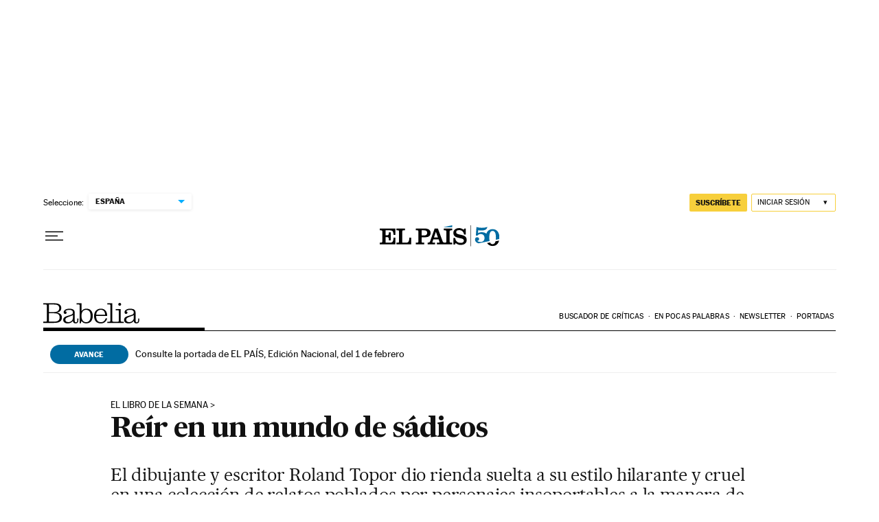

--- FILE ---
content_type: image/svg+xml
request_url: https://static.elpais.com/dist/resources/images/logos/secondary/babelia_v1.svg
body_size: 1600
content:
<svg width="337" height="72" viewBox="0 0 337 72" fill="none" xmlns="http://www.w3.org/2000/svg">
<path d="M0 69.97H36.25C42.02 69.97 46.88 69.57 50.83 68.55C61.26 65.92 65.31 59.64 65.31 51.03C65.31 39.79 56.91 34.93 47.29 33.92V33.62C56.81 32.61 63.09 27.75 63.09 17.62C63.09 9.72 58.63 4.86 50.74 2.63C47.6 1.72 43.55 1.31 39.2 1.31H0V5.66H8.3C10.22 5.66 11.24 5.96 11.84 6.67C12.45 7.38 12.55 8.29 12.55 10.42V60.85C12.55 62.98 12.45 63.89 11.84 64.6C11.23 65.31 10.22 65.61 8.3 65.61H0V69.97ZM19.64 36.25H37.16C43.03 36.25 47.89 36.86 51.44 38.88C55.19 41.01 57.41 44.55 57.41 50.63C57.41 56.2 55.59 59.84 52.55 62.07C48.9 64.8 43.54 65.61 36.96 65.61H19.64V36.25ZM19.64 5.67H37.76C43.73 5.67 47.68 6.38 50.52 7.9C54.37 9.93 55.99 13.47 55.99 18.13C55.99 22.69 54.47 26.03 51.53 28.36C48.29 30.99 43.63 32.21 36.85 32.21H19.64V5.67ZM71.59 32.71C71.59 36.66 74.02 38.48 76.86 38.48C79.29 38.48 81.72 37.06 81.72 33.92C81.72 30.98 79.49 29.36 76.86 29.57L76.76 29.47C79.19 26.74 83.24 24.41 90.83 24.41C98.42 24.41 103.89 26.54 103.89 33.02C103.89 39.3 100.55 40.82 92.85 43.04L88.09 44.46C77.46 47.6 69.97 50.33 69.97 59.34C69.97 67.54 76.45 71.59 85.66 71.59C95.08 71.59 100.95 67.44 103.68 62.98H103.88C104.69 68.55 107.02 71.59 113.2 71.59C122.62 71.59 123.12 64.5 123.12 56.91V54.58H119.37V56.61C119.37 61.07 119.88 67.85 114.61 67.85C111.27 67.85 110.26 65.52 110.26 61.17V34.22C110.26 23.79 102.77 20.25 91.53 20.25C85.66 20.25 80.19 21.57 76.54 24.1C73.51 26.23 71.59 29.06 71.59 32.71ZM103.89 52.55C103.89 61.06 96.5 67.13 87.79 67.13C81.21 67.13 77.46 64.29 77.46 58.93C77.46 53.56 81.31 51.34 89.92 48.3L94.48 46.68C99.85 44.86 102.48 43.44 103.9 42.43V52.55H103.89ZM131.33 71.18L134.06 62.88H134.26C136.28 66.53 140.84 71.49 151.07 71.49C165.85 71.49 173.55 59.85 173.55 45.47C173.55 29.37 164.94 20.16 151.48 20.16C141.15 20.16 136.29 25.73 134.27 29.48H134.07V1.32H116.75V5.47H123.33C125.25 5.47 126.27 5.77 126.87 6.48C127.48 7.19 127.58 8.1 127.58 10.23V71.19H131.33V71.18ZM149.96 67.33C139.23 67.33 133.86 57.71 133.86 45.66C133.86 33.61 138.82 24.19 149.96 24.19C161.2 24.19 165.86 32.49 165.86 45.45C165.86 58.53 161.2 67.33 149.96 67.33ZM223.97 45.67V45.37C223.97 32.41 218.2 20.16 202 20.16C187.11 20.16 178.1 30.39 178.1 45.98C178.1 62.48 187.21 71.6 201.49 71.6C214.25 71.6 221.23 64.51 223.87 54.29H218.4C216.27 61.88 211.62 67.25 201.79 67.25C191.36 67.25 185.49 60.57 185.29 45.68H223.97V45.67ZM185.5 41.51C186.21 31.18 191.37 24.09 202.01 24.09C211.12 24.09 216.49 30.27 216.79 41.51H185.5ZM235.42 61.06C235.42 63.19 235.32 64.1 234.71 64.81C234.1 65.52 233.09 65.82 231.17 65.82H224.59V69.97H254.84V65.82H248.26C246.34 65.82 243.22 65.52 242.62 64.81C242.01 64.1 241.91 63.19 241.91 61.06V1.32H224.6V5.47H231.18C233.1 5.47 234.12 5.77 234.72 6.48C235.33 7.19 235.43 8.1 235.43 10.23V61.06H235.42ZM263.03 4.96C263.03 7.8 265.06 9.92 267.99 9.92C270.82 9.92 272.95 7.79 272.95 4.96C272.95 2.12 270.82 0 267.99 0C265.06 0 263.03 2.13 263.03 4.96ZM265.06 61.06C265.06 63.19 264.96 64.1 264.35 64.81C263.74 65.52 262.73 65.82 260.81 65.82H254.23V69.97H282.38V65.82H275.8C273.88 65.82 272.86 65.52 272.26 64.81C271.65 64.1 271.55 63.19 271.55 61.06V21.36H254.24V25.51H260.82C262.74 25.51 263.76 25.81 264.36 26.52C264.97 27.23 265.07 28.14 265.07 30.27V61.06H265.06ZM284.9 32.71C284.9 36.66 287.33 38.48 290.17 38.48C292.6 38.48 295.03 37.06 295.03 33.92C295.03 30.98 292.8 29.36 290.17 29.57L290.07 29.47C292.5 26.74 296.55 24.41 304.15 24.41C311.74 24.41 317.21 26.54 317.21 33.02C317.21 39.3 313.87 40.82 306.17 43.04L301.41 44.46C290.78 47.6 283.28 50.33 283.28 59.34C283.28 67.54 289.76 71.59 298.98 71.59C308.4 71.59 314.27 67.44 317 62.98H317.2C318.01 68.55 320.34 71.59 326.52 71.59C335.94 71.59 336.44 64.5 336.44 56.91V54.58H332.69V56.61C332.69 61.07 333.2 67.85 327.93 67.85C324.59 67.85 323.58 65.52 323.58 61.17V34.22C323.58 23.79 316.09 20.25 304.85 20.25C298.98 20.25 293.51 21.57 289.87 24.1C286.82 26.23 284.9 29.06 284.9 32.71ZM317.2 52.55C317.2 61.06 309.81 67.13 301.1 67.13C294.52 67.13 290.77 64.29 290.77 58.93C290.77 53.56 294.62 51.34 303.22 48.3L307.78 46.68C313.15 44.86 315.78 43.44 317.2 42.43V52.55Z" fill="black"/>
</svg>


--- FILE ---
content_type: application/javascript; charset=utf-8
request_url: https://fundingchoicesmessages.google.com/f/AGSKWxXBaZZhX_7lj-mCL1x-XH3kkSnwvkGSv2E3dIQGmNX67vw43r5AbyYACKApmqH0uGzvBu4CqCl6_fZGIqQeVhSN70iJENv6aqyG_gmZfkr7G3uarlsNR88xAdllFdN1oM8kAKcXO02ahMRYT_T6eVClj8hB9Tp7EgaTjoesX1jTgbfo35dRIY1b8zYU/_/adClick?/responsive_dfp..nl/ad2/-ad_banner-/advs_actv.
body_size: -1285
content:
window['b1874909-930c-4b02-8578-9e97e1b5d8b2'] = true;

--- FILE ---
content_type: application/javascript; charset=utf-8
request_url: https://fundingchoicesmessages.google.com/f/AGSKWxXJ34_bdzGVUZt65OR5Yb2t0vwR3AhMGLwLghv2HG0_p5IbzgCEQGVkh7UNfSWn-NovTLM_qOT_lZugfg8gLu10CU__Taz7ihyyrGlXwlIhKtUdJbziZtNRg0vBScR0wAcI_xY=?fccs=W251bGwsbnVsbCxudWxsLG51bGwsbnVsbCxudWxsLFsxNzY5OTAxMjcyLDYyODAwMDAwMF0sbnVsbCxudWxsLG51bGwsW251bGwsWzcsNl0sbnVsbCxudWxsLG51bGwsbnVsbCxudWxsLG51bGwsbnVsbCxudWxsLG51bGwsMV0sImh0dHBzOi8vZWxwYWlzLmNvbS9jdWx0dXJhLzIwMTkvMDUvMDcvYmFiZWxpYS8xNTU3MjE5ODA0XzA2ODc4NC5odG1sIixudWxsLFtbOCwiRmYwUkdIVHVuOEkiXSxbOSwiZW4tVVMiXSxbMTYsIlsxLDEsMV0iXSxbMTksIjIiXSxbMTcsIlswXSJdLFsyNCwiIl0sWzI5LCJmYWxzZSJdXV0
body_size: 108
content:
if (typeof __googlefc.fcKernelManager.run === 'function') {"use strict";this.default_ContributorServingResponseClientJs=this.default_ContributorServingResponseClientJs||{};(function(_){var window=this;
try{
var rp=function(a){this.A=_.t(a)};_.u(rp,_.J);var sp=function(a){this.A=_.t(a)};_.u(sp,_.J);sp.prototype.getWhitelistStatus=function(){return _.F(this,2)};var tp=function(a){this.A=_.t(a)};_.u(tp,_.J);var up=_.ed(tp),vp=function(a,b,c){this.B=a;this.j=_.A(b,rp,1);this.l=_.A(b,_.Qk,3);this.F=_.A(b,sp,4);a=this.B.location.hostname;this.D=_.Fg(this.j,2)&&_.O(this.j,2)!==""?_.O(this.j,2):a;a=new _.Qg(_.Rk(this.l));this.C=new _.eh(_.q.document,this.D,a);this.console=null;this.o=new _.np(this.B,c,a)};
vp.prototype.run=function(){if(_.O(this.j,3)){var a=this.C,b=_.O(this.j,3),c=_.gh(a),d=new _.Wg;b=_.hg(d,1,b);c=_.C(c,1,b);_.kh(a,c)}else _.hh(this.C,"FCNEC");_.pp(this.o,_.A(this.l,_.De,1),this.l.getDefaultConsentRevocationText(),this.l.getDefaultConsentRevocationCloseText(),this.l.getDefaultConsentRevocationAttestationText(),this.D);_.qp(this.o,_.F(this.F,1),this.F.getWhitelistStatus());var e;a=(e=this.B.googlefc)==null?void 0:e.__executeManualDeployment;a!==void 0&&typeof a==="function"&&_.Uo(this.o.G,
"manualDeploymentApi")};var wp=function(){};wp.prototype.run=function(a,b,c){var d;return _.v(function(e){d=up(b);(new vp(a,d,c)).run();return e.return({})})};_.Uk(7,new wp);
}catch(e){_._DumpException(e)}
}).call(this,this.default_ContributorServingResponseClientJs);
// Google Inc.

//# sourceURL=/_/mss/boq-content-ads-contributor/_/js/k=boq-content-ads-contributor.ContributorServingResponseClientJs.en_US.Ff0RGHTun8I.es5.O/d=1/exm=ad_blocking_detection_executable,kernel_loader,loader_js_executable/ed=1/rs=AJlcJMwj_NGSDs7Ec5ZJCmcGmg-e8qljdw/m=cookie_refresh_executable
__googlefc.fcKernelManager.run('\x5b\x5b\x5b7,\x22\x5b\x5bnull,\\\x22elpais.com\\\x22,\\\x22AKsRol__3uDFCibirT6RXjoLSj68XaU6Mx9nAE-Pfh8FUlTeubF6K6o5CsOI6JtgTxcybfgXUTla0zow9FU16hiAvgjmzZq_M0z_FaeFi8CLOvGDQrJdFSY3g9fvdK0oXZP9s4MNFCzseL-1eiOV6tu2YzjUTv1YLw\\\\u003d\\\\u003d\\\x22\x5d,null,\x5b\x5bnull,null,null,\\\x22https:\/\/fundingchoicesmessages.google.com\/f\/AGSKWxVnFrbhBmSPgdAzcz8cn-ALfsvGbaWZsQHwu5LiQjJML_T1lNCLPCM3j4VcGx32Iok3Q2ny6RMKH9rsy6GwbRyNaD5yskAj4y4VzKxAuC6DeZUv2sYJgNHn4DrQrAUiCIWaosk\\\\u003d\\\x22\x5d,null,null,\x5bnull,null,null,\\\x22https:\/\/fundingchoicesmessages.google.com\/el\/AGSKWxUUG2tbhfxJygEG-OAR2bhFRC2AxL2oREoazMdzfc3cZfyGFTz-kiJU6CeNOUx3YZwGjA8TeHdMbhms0T9gFv2E2x1M2VKbfIiLF7fgtYqe17fC64ghVyt1bJyv7s-nDxJG-EY\\\\u003d\\\x22\x5d,null,\x5bnull,\x5b7,6\x5d,null,null,null,null,null,null,null,null,null,1\x5d\x5d,\x5b3,1\x5d\x5d\x22\x5d\x5d,\x5bnull,null,null,\x22https:\/\/fundingchoicesmessages.google.com\/f\/AGSKWxWmL8DrEPxf_VR95rWPK9cdVQO_kQhgY0XPJoreA1QQI6hlvT3vv-ezQ7hyhCw15SBbEUFxrO8kPMbbbEvNQiO12JU4I42TDFInqnKxEGSpI0nTJexchRBNql_1LXs6EVb9Ves\\u003d\x22\x5d\x5d');}